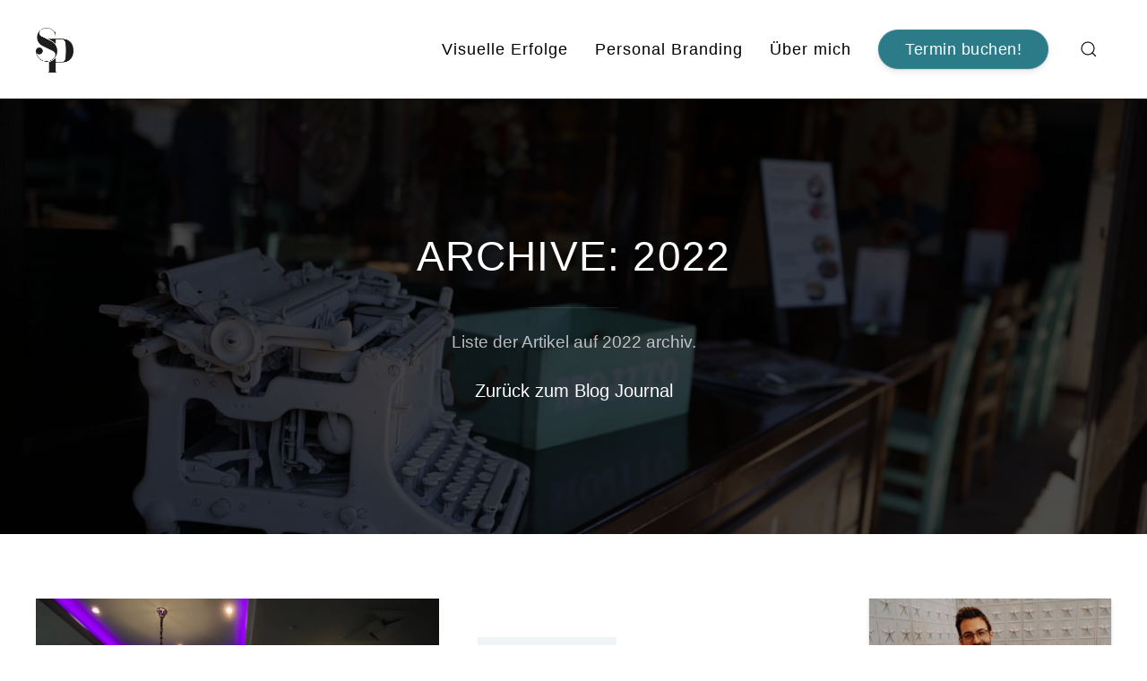

--- FILE ---
content_type: text/html; charset=UTF-8
request_url: https://skaletzphotography.de/blog/year:2022
body_size: 9393
content:
<!doctype html>
<html lang="de" dir="ltr" prefix="og: https://ogp.me/ns#">
<head>

<meta charset="utf-8">
<meta name="viewport" content="width=device-width, initial-scale=1">

<title>Journal Archive:&nbsp;2022 | Skaletz Photography</title>
<link rel="canonical" href="https://skaletzphotography.de/blog/year:2022" />

<meta content="Matthias Skaletz" name="author" />
<meta content="Entdecken Sie den Fotografie Blog mit nützlichen Tipps, inspirierenden Geschichten und Expertenwissen rund um das Thema Fotografie." name="description" />
<meta content="index,follow,noodp" name="robots" />
<!-- Open Graph tags -->
<meta property="og:title" content="Journal Archive:&nbsp;2022Matthias Skaletz | Skaletz Photography" />
<meta property="og:type" content="website">
<meta property="og:url" content="https://skaletzphotography.de/blog" />
<meta property="og:image" content="https://skaletzphotography.de/media/pages/blog/f76f95143a-1759051917/fotografie-blog-1200x630-crop.jpg" />
<meta property="og:image:width" content="1200" />
<meta property="og:image:height" content="630" />
<meta property="og:image:alt" content="Ein Blog f&uuml;r Fotografie begeisterte" />
<meta property="og:image:type" content="image/jpg" />
<meta property="og:site_name" content="Skaletz Photography" />
<meta property="og:description" content="Entdecken Sie den Fotografie Blog mit nützlichen Tipps, inspirierenden Geschichten und Expertenwissen rund um das Thema Fotografie." />
<!-- Twitter meta -->
<meta name="twitter:card" content="summary_large_image" />
<meta name="twitter:title" content="Journal Archive:&nbsp;2022@SkaletzPhotogr1 | Skaletz Photography" />
<meta name="twitter:description" content="Entdecken Sie den Fotografie Blog mit nützlichen Tipps, inspirierenden Geschichten und Expertenwissen rund um das Thema Fotografie." />
<meta name="twitter:site" content="@SkaletzPhotogr1" />
<meta name="twitter:creator" content="@SkaletzPhotogr1" />
<meta name="twitter:image" content="https://skaletzphotography.de/media/pages/blog/f76f95143a-1759051917/fotografie-blog-1200x630-crop.jpg" />
<!-- Favicons -->
<link rel="apple-touch-icon" sizes="180x180" href="https://skaletzphotography.de/media/site/7dd5fefc98-1759051917/business-fotografie-duesseldorf-180x-crop.png" />
<link rel="icon" type="image/png" href="https://skaletzphotography.de/media/site/7dd5fefc98-1759051917/business-fotografie-duesseldorf-196x-crop.png" sizes="196x196" />
<link rel="icon" type="image/png" href="https://skaletzphotography.de/media/site/7dd5fefc98-1759051917/business-fotografie-duesseldorf-96x-crop.png" sizes="96x96" />
<link rel="icon" type="image/png" href="https://skaletzphotography.de/media/site/7dd5fefc98-1759051917/business-fotografie-duesseldorf-32x-crop.png" sizes="32x32" />
<link rel="icon" type="image/png" href="https://skaletzphotography.de/media/site/7dd5fefc98-1759051917/business-fotografie-duesseldorf-16x-crop.png" sizes="16x16" />
<meta name="msapplication-TileImage" content="https://skaletzphotography.de/media/site/7dd5fefc98-1759051917/business-fotografie-duesseldorf-150x-crop.png" />
<!-- Schema data -->
<script type="application/ld+json">
  {
    "@context": "https://schema.org/",
    "@type": "WebPage",
    "name": "Journal"
  }
</script>

<!-- RSS feed -->
<link rel="alternate" type="application/rss+xml" title="Skaletz Photography | Journal RSS" href="https://skaletzphotography.de/blog.rss" />
<!-- Stylesheets -->
<link href="https://skaletzphotography.de/assets/app/dist/css/uikit.app.min.css?v=1759051912" rel="stylesheet">
<link href="https://skaletzphotography.de/assets/css/fonts.css?v=1759051913" rel="stylesheet">

<link href="https://skaletzphotography.de/assets/css/site.css?v=1759053100" rel="stylesheet">
<!-- Head scripts -->
<script type="text/javascript">
    // Fix for Firefox autofocus CSS bug
    // See: http://stackoverflow.com/questions/18943276/html-5-autofocus-messes-up-css-loading/18945951#18945951
</script>
<script src="https://skaletzphotography.de/assets/app/dist/js/uikit.min.js?v=1759051912"></script>
<script defer src="https://skaletzphotography.de/assets/app/dist/js/uikit-icons.min.js?v=1759051912"></script>

<script>
// Define dataLayer and the gtag function.
window.dataLayer = window.dataLayer || [];
function gtag(){dataLayer.push(arguments);}
// Set default consent to 'denied' as a placeholder
// Determine actual values based on your own requirements
gtag('consent', 'default', {
  'ad_storage': 'denied',
  'ad_user_data': 'denied',
  'ad_personalization': 'denied',
  'analytics_storage': 'denied'
});
</script>

<!-- Google tag (gtag.js) -->
<script async src="https://www.googletagmanager.com/gtag/js?id=G-GCG2JD8HS7" type="text/plain" data-category="measurement">
</script>
<script type="text/plain" data-category="measurement">
  window.dataLayer = window.dataLayer || [];
  function gtag(){dataLayer.push(arguments);}

  gtag('js', new Date());
  gtag('config', 'G-GCG2JD8HS7');
</script>
  
<!-- Matomo Tag Manager -->
<script type="text/plain" data-category="measurement">
  var _mtm = window._mtm = window._mtm || [];
  _mtm.push({'mtm.startTime': (new Date().getTime()), 'event': 'mtm.Start'});
  (function() {
    var d=document, g=d.createElement('script'), s=d.getElementsByTagName('script')[0];
    g.async=true; g.src='https://matomo.skaletzphotography.de/js/container_cvogb6NN.js'; s.parentNode.insertBefore(g,s);
  })();
</script>
<!-- End Matomo Tag Manager -->

<!-- Google tag (gtag.js) -->
<script async src="https://www.googletagmanager.com/gtag/js?id=AW-634370774" type="text/plain" data-category="measurement">
</script>
<script>
  window.dataLayer = window.dataLayer || [];
  function gtag(){dataLayer.push(arguments);}
  gtag('js', new Date());

  gtag('config', 'AW-634370774');
</script>

<link rel="apple-touch-icon" sizes="180x180" href="/apple-touch-icon.png">
<link rel="icon" type="image/png" sizes="32x32" href="/favicon-32x32.png">
<link rel="icon" type="image/png" sizes="16x16" href="/favicon-16x16.png">
<link rel="manifest" href="/site.webmanifest">
<link rel="mask-icon" href="/safari-pinned-tab.svg">
<meta name="msapplication-TileColor" content="#da532c">
<!-- <meta name="theme-color" content="#2a7a89"/> -->
<meta name="theme-color" content="000000"/>
<!-- <meta name="apple-itunes-app" content="app-id=1675699137"> -->

<!-- DNS/Preconnect für alle großen Drittdomains -->
<link rel="dns-prefetch" href="//asset-tidycal.b-cdn.net">
<link rel="preconnect" href="https://asset-tidycal.b-cdn.net" crossorigin>
<link rel="dns-prefetch" href="//www.gstatic.com">
<link rel="preconnect" href="https://www.gstatic.com" crossorigin>
<link rel="dns-prefetch" href="//www.google.com">
<link rel="preconnect" href="https://www.google.com" crossorigin>
<link rel="dns-prefetch" href="//www.googletagmanager.com">
<link rel="preconnect" href="https://www.googletagmanager.com" crossorigin>
<link rel="dns-prefetch" href="//connect.facebook.net">
<link rel="preconnect" href="https://connect.facebook.net" crossorigin><style id="page-inline-css" type="text/css">
.uk-label-muted {
    color: #2b7b89;
    transition: color .15s ease-out,background-color .15s ease-out;
}</style>
    <link href="https://skaletzphotography.de/media/plugins/zephir/cookieconsent/index.css" rel="stylesheet"></head>
<body>
<a href="#main" class="tm-skip">Skip to main content</a>
<header role="banner" id="navbar" uk-sticky="animation: uk-animation-slide-top; sel-target: .uk-navbar-container; cls-active: uk-navbar-sticky; cls-inactive:;">
  <div class="uk-navbar-container" aria-live="polite">
    <div class="uk-container uk-container-large">
    <nav class="uk-navbar" aria-label="Main navigation" uk-navbar="animation: uk-animation-slide-top-small; duration: 300; animate-out: true; flip: false; boundary: !.uk-navbar-container;">
          <div class="uk-navbar-left">
              <a class="uk-logo" href="https://skaletzphotography.de" aria-label="Back to Home" rel="home">
        <img src="https://skaletzphotography.de/media/site/e82f54c53b-1759051921/logo_black.png" class="uk-visible@s" style="height:50px;" alt="Skaletz Photography" width="42" height="50">
        <img src="https://skaletzphotography.de/media/site/e82f54c53b-1759051921/logo_black.png" class="uk-hidden@s" style="height:40px;" alt="Skaletz Photography" width="33" height="40">
                <img src="https://skaletzphotography.de/media/site/1ee1ad6393-1759051921/logo_white.png" class="uk-logo-inverse uk-visible@s" style="height:50px;" alt="Skaletz Photography" width="42" height="50">
        <img src="https://skaletzphotography.de/media/site/1ee1ad6393-1759051921/logo_white.png" class="uk-logo-inverse uk-hidden@s" style="height:40px;" alt="Skaletz Photography" width="33" height="40">
        </a>            </div>

                    
      <div class="uk-navbar-right">
            <div class="uk-visible@m">
                  <ul class="uk-navbar-nav">
  
        <li><a href="https://skaletzphotography.de/portfolio">Visuelle Erfolge    
            </a>
        </li>
  
        <li><a href="https://skaletzphotography.de/personal-branding-interviews">Personal Branding    
            </a>
        </li>
  
        <li><a href="https://skaletzphotography.de/ueber-mich">Über mich    
            </a>
        </li>
  </ul>              </div>
                                <!-- button -->
                        <div class="uk-navbar-item uk-visible@m">
          <a class="uk-button uk-button-primary uk-button-small" href="https://skaletzphotography.de/kontakt" target="_blank">Termin buchen!</a>
        </div>
                            <!-- iconnav -->
                <div class="uk-navbar-item uk-visible@m"><a href="#modal-full" role="button" aria-label="Open search" data-no-swup uk-search-icon uk-toggle></a></div>
                                            <!-- offset click -->
        <a class="uk-navbar-toggle tm-menu-animate uk-hidden@m" data-no-swup uk-icon="icon: menu-2;" role="button" aria-label="Open menu" uk-toggle="target: #offcanvas"></a>
            </div>
      </nav>
      </div>
    </div>

        <!-- search modal -->
      <div id="modal-full" class="uk-modal-full uk-modal" uk-modal>
    <div class="uk-modal-dialog uk-container uk-flex uk-flex-center uk-flex-middle uk-flex-column uk-light uk-background-secondary" uk-height-viewport>
        <button class="uk-modal-close-full uk-close-large" type="button" uk-close></button>
        <h4 class="uk-text-muted uk-text-center">Enter dr&uuml;cken, um die Suche zu starten</h4>
        <form class="uk-search uk-search-large" method="post" action="https://skaletzphotography.de/search">
            <input class="uk-search-input uk-text-center" name="q" type="search" placeholder="Suchen..." autofocus>
        </form>
    </div>
</div>            
    </header>  <div id="swup" class="transition-fade" aria-live="polite">

  
<main id="main">
<section aria-labelledby="page-title" class="uk-section uk-section-overlap uk-animation-slide-bottom-small uk-section-large uk-background-center-center uk-background-cover uk-light" data-sources="[{&quot;srcset&quot;: &quot;https://skaletzphotography.de/media/pages/blog/f76f95143a-1759051917/fotografie-blog-1280x1080-crop.webp&quot;,&quot;type&quot;: &quot;image\/webp&quot;,&quot;media&quot;: &quot;(max-width: 420px)&quot;},{&quot;srcset&quot;: &quot;https://skaletzphotography.de/media/pages/blog/f76f95143a-1759051917/fotografie-blog.webp&quot;,&quot;type&quot;: &quot;image\/webp&quot;,&quot;media&quot;: &quot;(min-width: 421px)&quot;}]" data-src="https://skaletzphotography.de/media/pages/blog/f76f95143a-1759051917/fotografie-blog.jpg" style="background-color: #000000b3; background-blend-mode: overlay; background-repeat:" uk-parallax="bgy: -120;" uk-img="loading: eager">


<div class="uk-container uk-text-center uk-container-xsmall">
            <h1 id="page-title">Archive: 2022</h1>
<hr class="uk-divider-small">
<p class="uk-article-meta">Liste der Artikel auf 2022 archiv.</p>
<p><a href="https://skaletzphotography.de/blog">Zur&uuml;ck zum Blog Journal</a></p>      </div> <!-- container end -->
</section>
<section class="uk-container uk-container-large uk-margin-large" aria-label="Articles"> <!-- articles section -->
  <div uk-grid>
  <div class="uk-width-expand">
    <div class="uk-grid" uk-grid="masonry: next" uk-scrollspy="cls: uk-animation-slide-bottom-small; target: article; delay: 200">
              <div class="tm-article uk-width-1-1">
          <article class="uk-grid uk-grid-collapse" uk-grid>
        <div class="tm-article-image uk-inline-clip uk-transition-toggle uk-width-large@s" role="img" title="5 Tools deine Arbeitsweise zu optimieren" tabindex="0">
          <a href="https://skaletzphotography.de/blog/5-tools-deine-arbeitsweise-zu-optimieren">
            <picture>
                          <source media="(min-width: 420px)" type="image/webp" srcset="https://skaletzphotography.de/media/pages/blog/5-tools-deine-arbeitsweise-zu-optimieren/3637210188-1759051916/5-tools-zur-unterstuetzung-1200x900-crop.webp" />
                          <source type="image/webp" srcset="https://skaletzphotography.de/media/pages/blog/5-tools-deine-arbeitsweise-zu-optimieren/3637210188-1759051916/5-tools-zur-unterstuetzung-800x600-crop.webp" />
              <img class="uk-transition-scale-up uk-transition-opaque" src="https://skaletzphotography.de/media/pages/blog/5-tools-deine-arbeitsweise-zu-optimieren/3637210188-1759051916/5-tools-zur-unterstuetzung-800x600-crop.jpg" alt="5 Tools deine Arbeitsweise zu optimieren" width="800" height="600" loading="lazy" uk-cover>
            </picture>
            <canvas width="800" height="600" title="5 Tools deine Arbeitsweise zu optimieren"></canvas>
          </a>
        </div>
        <div class="uk-width-expand uk-padding">
                                    <a href="https://skaletzphotography.de/blog/category:Wissenswertes"><span class="uk-label uk-label-muted">Wissenswertes</span></a>
                                <h3><a class="uk-link-heading uk-h3" href="https://skaletzphotography.de/blog/5-tools-deine-arbeitsweise-zu-optimieren">5 Tools deine Arbeitsweise zu optimieren</a></h3>
                    <div class="uk-grid uk-grid-small uk-flex-middle uk-margin">
                                    <div class="uk-visible@s">
              <a href="https://skaletzphotography.de/blog/author:Matthias%2BSkaletz">
                <img class="uk-border-circle uk-object-cover" src="https://skaletzphotography.de/media/users/2yrwdtt9/88e3b24b1a-1759051924/profile-96x-crop.jpg" alt="Matthias Skaletz avatar" width="42" height="42" style="aspect-ratio: 1 / 1">
              </a>
            </div>
                        <div>
              <dl class="uk-description-list">
                <dt>Von                                                <a class="uk-link-text" href="https://skaletzphotography.de/blog/author:Matthias%2BSkaletz">Matthias Skaletz</a>
                                </dt>
                <dd class="uk-text-small">Ver&ouml;ffentlicht am <time>21. December 2022</time></dd>
              </dl>
            </div>
          </div>
                    Entdecke die Möglichkeiten, die du bisher verpasst hast!          <div class="uk-margin">
            <a class="uk-button uk-button-text" href="https://skaletzphotography.de/blog/5-tools-deine-arbeitsweise-zu-optimieren" aria-label="Mehr erfahren 5 Tools deine Arbeitsweise zu optimieren">Mehr erfahren</a>
          </div>
        </div>
      </article>
        </div>
                  <div class="uk-width-1-1"><!-- Featured post -->
            <article class="tm-article-featured uk-section uk-section-xsmall uk-background-cover uk-background-center-center uk-light" data-sources="[{&quot;srcset&quot;: &quot;https://skaletzphotography.de/media/pages/blog/checkliste-corporate-business-fotografie/828882c076-1759051916/shooting-duesseldorf-1280x1280-crop.webp&quot;,&quot;type&quot;: &quot;image\/webp&quot;,&quot;media&quot;: &quot;(max-width: 420px)&quot;},{&quot;srcset&quot;: &quot;https://skaletzphotography.de/media/pages/blog/checkliste-corporate-business-fotografie/828882c076-1759051916/shooting-duesseldorf.webp&quot;,&quot;type&quot;: &quot;image\/webp&quot;,&quot;media&quot;: &quot;(min-width: 421px)&quot;}]" data-src="https://skaletzphotography.de/media/pages/blog/checkliste-corporate-business-fotografie/828882c076-1759051916/shooting-duesseldorf-1920x900-crop.jpg" style="background-color: rgba(0,0,0,0.35); background-blend-mode: overlay; background-repeat: no-repeat" uk-img>
              <div class="uk-padding uk-width-2-3@s uk-width-1-2@m">
                                    <a href="https://skaletzphotography.de/blog/category:Tipps%2Bund%2BTricks"><span class="uk-label uk-label-muted">Tipps und Tricks</span></a>
                                <h3><a class="uk-link-heading uk-h3" href="https://skaletzphotography.de/blog/checkliste-corporate-business-fotografie">Checkliste zum erfolgreichen Fotoshooting</a></h3>
                    <div class="uk-grid uk-grid-small uk-margin">
                                        <div class="uk-visible@s">
                <a href="https://skaletzphotography.de/blog/author:Matthias%2BSkaletz">
                  <img class="uk-border-circle uk-object-cover" src="https://skaletzphotography.de/media/users/2yrwdtt9/88e3b24b1a-1759051924/profile-96x-crop.jpg" alt="Matthias Skaletz avatar" width="42" height="42" style="aspect-ratio: 1 / 1">
                </a>
              </div>
                        <dl class="uk-description-list">
              <dt>Von                                          <a class="uk-link-text" href="https://skaletzphotography.de/blog/author:Matthias%2BSkaletz">Matthias Skaletz</a>
                            </dt>
              <dd class="uk-article-meta">Ver&ouml;ffentlicht am <time>18. December 2022</time></dd>
            </dl>
          </div>
                    Du weißt nicht was du anziehen sollst und hast die Befürchtung du siehst aus wie ein Clown? Dann erhalte hier für das perfekte Corporate-Business-Shooting unsere ausführliche Checkliste.          <div class="uk-margin">
            <a class="uk-button uk-button-text" href="https://skaletzphotography.de/blog/checkliste-corporate-business-fotografie" aria-label="Mehr erfahren Checkliste zum erfolgreichen Fotoshooting">Mehr erfahren</a>
          </div>
        </div>
      </article>
    </div>
                  <div class="tm-article uk-width-1-1">
          <article class="uk-grid uk-grid-collapse" uk-grid>
        <div class="tm-article-image uk-inline-clip uk-transition-toggle uk-width-large@s" role="img" title="Wie du ab sofort deine Vors&auml;tze einh&auml;ltst!" tabindex="0">
          <a href="https://skaletzphotography.de/blog/vorsaetze-einhalten-mit-zielsetzung">
            <picture>
                          <source media="(min-width: 420px)" type="image/webp" srcset="https://skaletzphotography.de/media/pages/blog/vorsaetze-einhalten-mit-zielsetzung/0578932945-1759051916/vorsaetze-und-ziele-fuer-das-neue-jahr-1200x900-crop.webp" />
                          <source type="image/webp" srcset="https://skaletzphotography.de/media/pages/blog/vorsaetze-einhalten-mit-zielsetzung/0578932945-1759051916/vorsaetze-und-ziele-fuer-das-neue-jahr-800x600-crop.webp" />
              <img class="uk-transition-scale-up uk-transition-opaque" src="https://skaletzphotography.de/media/pages/blog/vorsaetze-einhalten-mit-zielsetzung/0578932945-1759051916/vorsaetze-und-ziele-fuer-das-neue-jahr-800x600-crop.jpg" alt="Wie du ab sofort deine Vors&auml;tze einh&auml;ltst!" width="800" height="600" loading="lazy" uk-cover>
            </picture>
            <canvas width="800" height="600" title="Wie du ab sofort deine Vors&auml;tze einh&auml;ltst!"></canvas>
          </a>
        </div>
        <div class="uk-width-expand uk-padding">
                                    <a href="https://skaletzphotography.de/blog/category:Pers%25C3%25B6nliches"><span class="uk-label uk-label-muted">Persönliches</span></a>
                                <h3><a class="uk-link-heading uk-h3" href="https://skaletzphotography.de/blog/vorsaetze-einhalten-mit-zielsetzung">Wie du ab sofort deine Vors&auml;tze einh&auml;ltst!</a></h3>
                    <div class="uk-grid uk-grid-small uk-flex-middle uk-margin">
                                    <div class="uk-visible@s">
              <a href="https://skaletzphotography.de/blog/author:Matthias%2BSkaletz">
                <img class="uk-border-circle uk-object-cover" src="https://skaletzphotography.de/media/users/2yrwdtt9/88e3b24b1a-1759051924/profile-96x-crop.jpg" alt="Matthias Skaletz avatar" width="42" height="42" style="aspect-ratio: 1 / 1">
              </a>
            </div>
                        <div>
              <dl class="uk-description-list">
                <dt>Von                                                <a class="uk-link-text" href="https://skaletzphotography.de/blog/author:Matthias%2BSkaletz">Matthias Skaletz</a>
                                </dt>
                <dd class="uk-text-small">Ver&ouml;ffentlicht am <time>10. January 2022</time></dd>
              </dl>
            </div>
          </div>
                    Die guten alten Vorsätze werden mal wieder für das Neue Jahr vorgenommen? Meiner Meinung nach sind diese zum Scheitern …          <div class="uk-margin">
            <a class="uk-button uk-button-text" href="https://skaletzphotography.de/blog/vorsaetze-einhalten-mit-zielsetzung" aria-label="Mehr erfahren Wie du ab sofort deine Vors&auml;tze einh&auml;ltst!">Mehr erfahren</a>
          </div>
        </div>
      </article>
        </div>
          </div>
  
    
  </div>
    <div class="uk-width-1-4@m uk-animation-slide-right-small">
  <aside class="uk-grid uk-grid-collapse uk-child-width-1-3@s uk-child-width-1-1@m" uk-grid>
  <!-- About -->
    <div class="uk-card uk-card-small uk-card-secondary uk-margin-bottom">
        <div class="uk-card-media-top">
      <picture>
                      <source media="(min-width: 940px)" type="image/webp" srcset="https://skaletzphotography.de/media/pages/blog/a417d8ef0e-1759051917/matthias-skaletz-1200x800-crop.webp" />
                <source media="(min-width: 420px)" type="image/webp" srcset="https://skaletzphotography.de/media/pages/blog/a417d8ef0e-1759051917/matthias-skaletz-900x600-crop.webp" />
              <source type="image/webp" srcset="https://skaletzphotography.de/media/pages/blog/a417d8ef0e-1759051917/matthias-skaletz-600x400-crop.webp" />
        <img src="https://skaletzphotography.de/media/pages/blog/a417d8ef0e-1759051917/matthias-skaletz-600x400-crop.jpg" alt="Autor Matthias Skaletz Blog" width="600" height="400" loading="lazy">
      </picture>
    </div>
        <div class="uk-card-body">
        <h3 class="uk-card-title">Matthias Skaletz</h3>
        <ul>
<li>Professioneller Fotograf</li>
<li>Emphatisch</li>
<li>IT-Enthusiast</li>
<li>seit 2024 Online Marketer</li>
<li>bis 2022 Projektmanager</li>
<li>bis 2017 Produktionsmitarbeiter</li>
<li>Prozessoptimierer</li>
<li>Inspirationen</li>
<li>Fotoliebhaber</li>
</ul>    </div>
  </div>
      <!-- Categories -->
  <div class="tm-sidebar-block">
    <h4>Kategorie</h4>
    <ul class="uk-list">
            <li>
        <span uk-icon="chevron-right"></span>
        <a href="https://skaletzphotography.de/blog/category:Business-Fotografie">Business-Fotografie</a> <sup>(4)</sup>
      </li>
            <li>
        <span uk-icon="chevron-right"></span>
        <a href="https://skaletzphotography.de/blog/category:Corporate%2BImagery">Corporate Imagery</a> <sup>(4)</sup>
      </li>
            <li>
        <span uk-icon="chevron-right"></span>
        <a href="https://skaletzphotography.de/blog/category:Wissenswertes">Wissenswertes</a> <sup>(7)</sup>
      </li>
            <li>
        <span uk-icon="chevron-right"></span>
        <a href="https://skaletzphotography.de/blog/category:DIY">DIY</a> <sup>(1)</sup>
      </li>
            <li>
        <span uk-icon="chevron-right"></span>
        <a href="https://skaletzphotography.de/blog/category:Tipps%2Bund%2BTricks">Tipps und Tricks</a> <sup>(6)</sup>
      </li>
            <li>
        <span uk-icon="chevron-right"></span>
        <a href="https://skaletzphotography.de/blog/category:Technik">Technik</a> <sup>(1)</sup>
      </li>
            <li>
        <span uk-icon="chevron-right"></span>
        <a href="https://skaletzphotography.de/blog/category:Pers%25C3%25B6nliches">Persönliches</a> <sup>(3)</sup>
      </li>
            <li>
        <span uk-icon="chevron-right"></span>
        <a href="https://skaletzphotography.de/blog/category:Podcast">Podcast</a> <sup>(3)</sup>
      </li>
          </ul>
  </div>
  
  
  
    <!-- Social Media -->
  <div class="tm-sidebar-block">
    <h4>In Verbindung bleiben</h4>
        <a href="https://www.linkedin.com/in/matthiasskaletz-businessfotograf-personalbranding-unternehmensfotografie" target="_blank" class="uk-icon-button uk-button-default" aria-label="LinkedIn" uk-icon="icon: linkedin; ratio: 1;"></a>
        <a href="https://instagram.com/skaletzphotography.business" target="_blank" class="uk-icon-button uk-button-default" aria-label="Instagram" uk-icon="icon: instagram; ratio: 1;"></a>
        <a href="https://facebook.com/skaletzphotography" target="_blank" class="uk-icon-button uk-button-default" aria-label="Facebook" uk-icon="icon: facebook; ratio: 1;"></a>
        <a href="https://Skaletzphotography.de/podcast" target="_blank" class="uk-icon-button uk-button-default" aria-label="microphone" uk-icon="icon: microphone; ratio: 1;"></a>
        <a href="https://skaletzphotography.de/blog.rss" target="_blank" class="uk-icon-button uk-button-default" aria-label="RSS" uk-icon="icon: rss; ratio: 1;"></a>
      </div>
  </aside>  </div>
    </div>

</section>
</main>

<footer>
<section id="82ad8126-f0c9-4173-8714-9cec0fbcbcd5" class="uk-section uk-cover-container uk-section-xlarge uk-light"> 
<div class="uk-position-cover uk-background-center-center uk-background-cover" data-sources="[{&quot;srcset&quot;: &quot;https://skaletzphotography.de/media/site/c6aab1054a-1759051918/fotografie-1280x1106-crop.webp&quot;,&quot;type&quot;: &quot;image\/webp&quot;,&quot;media&quot;: &quot;(max-width: 420px)&quot;},{&quot;srcset&quot;: &quot;https://skaletzphotography.de/media/site/c6aab1054a-1759051918/fotografie.webp&quot;,&quot;type&quot;: &quot;image\/webp&quot;,&quot;media&quot;: &quot;(min-width: 421px)&quot;}]" data-src="https://skaletzphotography.de/media/site/c6aab1054a-1759051918/fotografie.jpg" style="background-blend-mode: overlay; background-repeat: no-repeat" uk-img="loading: eager"></div>
<div class="uk-position-cover" style="background-image: linear-gradient(rgb(31 31 31 / 0.20), rgb(31 31 31)); background-blend-mode: overlay;"></div>

        <div class="uk-container uk-container-small">
        <div class="uk-grid uk-flex-middle uk-flex-center uk-grid-divider uk-position-relative" uk-grid>
                <div class="uk-width-1-1@m">
                        <div id="7af69004-a70b-4de1-94d2-083659d0b16a" class="uk-grid" uk-grid>
<div class="uk-width-1-1@m">
        <h2 id="ihr-unternehmen-verdient-den-besten-ersten-eindruck">
    Ihr Unternehmen verdient den besten ersten Eindruck!</h2>


<div class="tm-content-margin  uk-text-default"><p>Vertrauen Sie auf strategische Business-Fotografie, die Ihre Marke stärkt und Kunden begeistert. <br>Professionelle Porträts, Teamfotos und Unternehmensbilder, die Ihre Werte sichtbar machen und Ihre Zielgruppe überzeugen.</p></div><h3 id="ihr-auftritt-ist-zu-wertvoll-um-beliebig-zu-sein" class=" uk-h4">
    Ihr Auftritt ist zu wertvoll, um beliebig zu sein.</h3>
<div>
<a class="uk-button uk-button-primary uk-button-small js-cta-sticky " 
   href="https://skaletzphotography.de/cta" 
   target="_blank" 
   role="button" 
   onclick="https://skaletzphotography.de/cta()">
   Mein Strategiegespräch sichern!
</a>

<script>
    function trackMatomoEvent() {
        if (typeof _paq !== 'undefined') {
            _paq.push(['trackEvent', 'Button-Klick', 'CTA PRE-Footer', 'https://skaletzphotography.de/cta']);
            console.log('Matomo Event gesendet: CTA Pre Footer');
        }
    }
</script></div>    </div>
</div>
                    </div>
                </div>
    </div>
    </section><section id="b0afa25b-5736-418e-bbd9-917979c66045" class="uk-section uk-section-secondary uk-padding-remove-bottom">

        <div class="uk-container uk-container-xlarge">
        <div class="uk-grid uk-flex-center" uk-grid>
                <div class="uk-width-1-4@m uk-light uk-text-center uk-text-center@s uk-text-center@m uk-text-uppercase">
                        


<div class="tm-content-margin  uk-text-large uk-text-uppercase"><p>Kontakt</p></div>


<div class="tm-content-margin "><p>Exklusive Fotografie<br>Skaletz Photography<br>Biesenweg 16<br>46539 Dinslaken</p></div>                    </div>
                <div class="uk-width-1-4@m uk-light uk-text-center uk-text-center@s uk-text-left@m uk-text-uppercase">
                        


<div class="tm-content-margin  uk-text-large uk-text-uppercase"><p>Social-Media</p></div><div id="7f8710f9-270d-457f-ac98-f84a97110051" class="uk-grid uk-flex-middle uk-flex-center uk-grid-collapse" uk-grid>
<div class="uk-width-1-4@m">
        <p><a href="https://instagram.com/skaletzphotography.de" class="uk-icon-link uk-icon" uk-icon="icon: instagram; ratio: 2;" target="_blank"></a></p>    </div>
<div class="uk-width-1-4@m">
        <p><a href="https://www.linkedin.com/in/matthiasskaletz-businessfotograf-personalbranding-unternehmensfotografie" class="uk-icon-link uk-icon" uk-icon="icon: linkedin; ratio: 2;" target="_blank"></a></p>    </div>
<div class="uk-width-1-4@m">
        <p><a href="https://www.tiktok.com/@skaletzphotography" class="uk-icon-link uk-icon" uk-icon="icon: tiktok; ratio: 2;" target="_blank"></a></p>    </div>
<div class="uk-width-1-4@m">
        <p><a href="https://facebook.com/skaletzphotography" class="uk-icon-link uk-icon" uk-icon="icon: facebook; ratio: 2;" target="_blank"></a></p>    </div>
<div class="uk-width-1-4@m">
            </div>
<div class="uk-width-1-4@m">
            </div>
<div class="uk-width-1-4@m">
            </div>
<div class="uk-width-1-4@m">
            </div>
</div>
<div style="height: 50px;"></div><ul class="uk-list"><li><a href="/@/page/iWN9ovzKj0jeZS5B" target="_blank" title="Fotograf in der Nähe">Fotograf in der Nähe </a></li><li><a href="/@/page/1QVYySKQYToBxfrT" target="_blank" title="Fotograf Düsseldorf">Fotograf Düsseldorf</a></li><li><a href="/@/page/j0HUvwLcsEvInYdW" target="_blank" title="Fotograf Dinslaken">Fotograf Dinslaken</a></li><li><a href="/@/page/H8CRvATuRnUNm8aW" target="_blank" title="Fotograf Duisburg">Fotograf Duisburg</a></li><li><a href="/@/page/q0JA8fgp9z53fMe1" target="_blank" title="Fotograf Mülheim">Fotograf Mülheim</a></li><li><a href="/@/page/LDX2qdfcDnc6ndpH" target="_blank" title="Fotograf Essen">Fotograf Essen</a></li><li><a href="/@/page/ikeXmfW1JVzrURxa" target="_blank" title="Pinterest Bilder">Pinterest Bilder</a></li><li><a href="/@/page/ibdaSDw1Xd9uyJX2" target="_blank" title="Instagram Hashtags">Instagram Hashtags</a></li><li><a href="/@/page/uMo7pKdzWGzyoCQX" target="_blank" title="Instagram Story">Instagram Story</a></li></ul>                    </div>
                <div class="uk-width-1-4@m uk-light uk-text-center uk-text-center@s uk-text-left@m uk-text-small uk-text-uppercase">
                        


<div class="tm-content-margin  uk-text-large uk-text-uppercase"><p>Links</p></div><ul class="uk-list"><li><a href="/@/page/Dk6aT5rQSMiD7Qsm" title="Personal Brand Magazin">Personal Brand Magazin</a></li><li><a href="/@/page/dd5xXy4ICpehkiys" title="Businessfotografie">Businessfotografie</a></li><li><a href="/@/page/4Pb7Qh2l0kSasGiB" target="_blank" title="Buinessfotograf Düsseldorf">Businessfotograf Düsseldorf</a></li><li><a href="/@/page/SCZJ4c1MARqOTTjw" target="_blank" title="Unternehmensfotografie">Unternehmensfotografie</a></li><li><a href="/@/page/EjWW7VXCB6fHjGEa" target="_blank" title="Corporate Fotografie">Corporate Fotografie</a></li><li><a href="/@/page/muoKX8IAU6inIWKv" title="Eventfotograf">Eventfotograf</a></li><li><a href="/@/page/Y5KIIOcOOtnkb6LH" title="Keynote Speaker">Keynote Speaker</a></li><li><a href="https://skaletzphotography.de/business-letter">Business-Letter</a></li><li><a href="/@/page/Yytm9cikVFNSCfQ5" target="_blank" title="Werbefotografie">Werbefotografie</a></li><li><a href="/@/page/4SVabTfOuIcp9qEl" target="_blank" title="Content Creator">Content Creator</a></li><li><a href="/@/page/SSO2FEx2bAyf1nza" target="_blank" title="Linkedin Profilfoto Strategien">Linkedin Profilfoto Strategien</a></li><li><a href="/@/page/rGXWcZeNdFtVfyRt" target="_blank" title="Social Media Fotos">Social Media Fotos</a></li><li><a href="/@/page/AkyDcz1nA493SuVS" target="_blank" title="KMU Fotos">KMU Fotos</a></li><li><a href="/@/page/d8ZqKOGEn6sins1n" target="_blank">Blog</a></li></ul>                    </div>
                <div class="uk-width-1-4@m uk-light uk-text-justify uk-text-center@s uk-text-left@m uk-text-small uk-text-uppercase">
                        <p><br></p><ul class="uk-list"><li><a href="https://skaletzphotography.de/referenzen" target="_blank" title="Referenzen">Referenzen</a></li><li><a href="https://podcast.Skaletzphotography.de" target="_blank" title="Podcast">Podcast</a></li><li><a href="https://skaletzphotography.de/leistungen" target="_blank" title="Leistungen">Leistungen</a></li><li><a href="https://skaletzphotography.de/blog">Blog</a></li><li><a href="https://skaletzphotography.de/portfolio">Portfolio</a></li><li><a href="https://skaletzphotography.de/impressum">Impressum</a></li><li><a href="https://skaletzphotography.de/datenschutzhinweis">Datenschutzhinweis</a></li></ul>                    </div>
                <div class="uk-width-1-4@m">
                                            </div>
                <div class="uk-width-1-4@m">
                                            </div>
                <div class="uk-width-1-4@m">
                                            </div>
                <div class="uk-width-1-4@m">
                                            </div>
                </div>
    </div>
    </section><section id="8f9fa2db-a48b-43b1-a620-2fc70cd6c73f" class="uk-section uk-section-small uk-section-secondary uk-padding-remove-top">

        <div class="uk-container">
        <div class="uk-grid uk-flex-center" uk-grid>
                <div class="uk-width-1-1@m">
                                            </div>
                </div>
    </div>
    </section></footer>
    <script defer src="https://skaletzphotography.de/media/plugins/zephir/cookieconsent/index.js"></script>
<script defer src="https://skaletzphotography.de/cookieconsent.js"></script></div><!-- page end -->

<div id="offcanvas" uk-offcanvas="flip: true; overlay: true; mode: reveal;">
  <div class="uk-offcanvas-bar uk-flex uk-flex-column">
  <button class="uk-offcanvas-close" type="button" uk-close></button>
    <div class="uk-margin-medium-top uk-margin-medium-bottom">
    <form class="uk-search uk-search-medium" method="post" action="https://skaletzphotography.de/search">
    <span class="uk-search-icon-flip" uk-search-icon></span>
        <input class="uk-search-input" name="q" type="search" placeholder="Suchen...">
    </form>
  </div>
      <div class="uk-margin-auto-vertical">
      <ul id="mobile-menu" class="uk-nav uk-nav-primary" aria-live="polite" uk-nav="toggle: .subnav-toggle">
                <li class="">
      <a href="https://skaletzphotography.de/portfolio">
              Visuelle Erfolge            </a>
        
        
    </li>
                <li class="">
      <a href="https://skaletzphotography.de/personal-branding-interviews">
              Personal Branding            </a>
        
        
    </li>
                <li class="">
      <a href="https://skaletzphotography.de/ueber-mich">
              Über mich            </a>
        
        
    </li>
                    <li>
      <a href="https://skaletzphotography.de/kontakt">Termin buchen!</a>
    </li>
      </ul>
    </div>
  <div class="uk-margin-large-top">
    <div>
        <!-- Social Media -->
<a href="https://www.linkedin.com/in/matthiasskaletz-businessfotograf-personalbranding-unternehmensfotografie" target="_blank" class="uk-margin-medium-right" uk-icon="icon: linkedin;" aria-label="LinkedIn" uk-tooltip="LinkedIn"></a>
<a href="https://instagram.com/skaletzphotography.business" target="_blank" class="uk-margin-medium-right" uk-icon="icon: instagram;" aria-label="Instagram" uk-tooltip="Instagram"></a>
<a href="https://facebook.com/skaletzphotography" target="_blank" class="uk-margin-medium-right" uk-icon="icon: facebook;" aria-label="Facebook" uk-tooltip="Facebook"></a>
<a href="https://Skaletzphotography.de/podcast" target="_blank" class="uk-margin-medium-right" uk-icon="icon: microphone;" aria-label="microphone" uk-tooltip="microphone"></a>
<a href="https://skaletzphotography.de/blog.rss" target="_blank" uk-icon="icon: rss;" aria-label="RSS" uk-tooltip="RSS"></a>
        </div>
    <div class="uk-text-small uk-text-muted uk-margin-medium-top">
    &copy; Skaletz Photography    </div>
  </div>
  </div>
</div>
<script type="text/plain" data-category="marketing">
gtag('consent', 'update', {
      'ad_storage': 'granted',
      'ad_user_data': 'granted',
      'ad_personalization': 'granted',
    });  
</script>
<script type="text/plain" data-category="measurement">
gtag('consent', 'update', {
      'analytics_storage': 'granted'
    });  
</script>
<script type="text/plain" data-category="functionality">
gtag('consent', 'update', {
      'functionality_storage': 'granted'
    });  
</script>

<script>
function hideStickyBar() {
  document.getElementById('stickyBar').style.display = 'none';
  trackMatomoEvent('CTA Sticky Bar geschlossen');
}
</script>

<style>
  /* ===== Sticky-Bar (unten, mit sanfter Ein-/Ausblendung) ===== */
  .sticky-bar {
    position: fixed; left: 0; right: 0; bottom: 0;
    padding: calc(25px + env(safe-area-inset-bottom)) 0 25px;
    -webkit-backdrop-filter: blur(2px); backdrop-filter: blur(2px);
    text-align: center; z-index: 10;

    background: rgba(255,255,255,0.7);
    overflow: hidden; contain: paint;

    /* Start: unter dem Viewport geparkt (später rein sliden) */
    transform: translateY(110%);
    opacity: 0;
    transition: transform .45s ease, opacity .30s ease;
    will-change: transform, opacity;
  }
  .sticky-bar::before {
    content: ""; position: absolute; inset: 0;
    -webkit-backdrop-filter: blur(5px); backdrop-filter: blur(5px);
    z-index: -1;
  }
  .sticky-bar.is-visible { transform: translateY(0); opacity: 1; }
  @media (prefers-reduced-motion: reduce) { .sticky-bar { transition: none; } }

  /* Sicherheitsnetz gegen horizontales Scrollen */
  html, body { overflow-x: clip; }
</style>

<!-- ===== Sticky-Bar ===== -->
<div class="sticky-bar" id="stickyBar">
  <button class="sticky-close" onclick="hideStickyBar()" aria-label="Leiste schließen">×</button>
  <div class="cta-subtext">
    Klarheit in nur 15&nbsp;Minuten – unverbindlich und kostenfrei.
  </div>
  <a class="sticky-btn uk-button uk-button-primary uk-button-small js-cta-sticky "
     href="https://tidycal.com/skaletzphotography/strategisches-klarheitsgespraech"
     target="_blank" rel="noopener noreferrer"
     role="button"
     onclick="trackMatomoEvent('CTA Sticky Bar _blank')">
     Mein Strategiegespräch sichern!
  </a>
</div>

<script>
  /* ===== Matomo Tracking ===== */
  function trackMatomoEvent(label) {
    if (typeof _paq !== 'undefined') {
      _paq.push(['trackEvent', 'Button-Klick', label || 'CTA Sticky Bar', 'https://tidycal.com/skaletzphotography/strategisches-klarheitsgespraech']);
    }
    // KEIN preventDefault → neuer Tab soll sofort öffnen
  }

  /* ===== Sticky-Bar Ein-/Ausblenden ===== */
  document.addEventListener('DOMContentLoaded', function() {
    const bar = document.getElementById('stickyBar');
    const showThreshold = () => Math.round(window.innerHeight * 0.35);
    const hideThreshold = () => Math.round(window.innerHeight * 0.20);
    let lastY = window.scrollY, isVisible = false;

    function showBar(){ if(!isVisible){ bar.classList.add('is-visible'); isVisible = true; } }
    function hideBar(){ if(isVisible){ bar.classList.remove('is-visible'); isVisible = false; } }

    function evaluate() {
      const y = window.scrollY;
      const goingUp = y < lastY;
      if (y >= showThreshold()) showBar();
      if (goingUp && y <= hideThreshold()) hideBar();
      lastY = y;
    }

    evaluate();
    let ticking = false;
    window.addEventListener('scroll', () => {
      if (!ticking) {
        requestAnimationFrame(() => { evaluate(); ticking = false; });
        ticking = true;
      }
    }, { passive: true });
  });
</script><!-- Scroll to top button -->
<button class="tm-totop-button uk-button uk-button-primary"><span class="uk-margin-small-right" uk-icon="icon:triangle-up"></span>Top</button>
<!-- Footer scripts -->
<script type="text/javascript">
var scrollToTopBtn = document.querySelector(".tm-totop-button");
var rootElement = document.documentElement;

function handleScroll() {
  // Do something on scroll
  var scrollTotal = rootElement.scrollHeight - rootElement.clientHeight;
  if (rootElement.scrollTop / scrollTotal > 0.15 && rootElement.scrollTop / scrollTotal < 0.85) {
    // Show button
    scrollToTopBtn.classList.add("tm-show-totop");
  } else {
    // Hide button
    scrollToTopBtn.classList.remove("tm-show-totop");
  }
}

function scrollToTop() {
  // Scroll to top logic
  rootElement.scrollTo({
    top: 0,
    behavior: "smooth"
  });
}
scrollToTopBtn.addEventListener("click", scrollToTop);
document.addEventListener("scroll", handleScroll);
</script>

</body>
</html>

--- FILE ---
content_type: text/css
request_url: https://skaletzphotography.de/assets/css/fonts.css?v=1759051913
body_size: -190
content:

@font-face {
  font-family: 'Outfit';
  font-style: normal;
  font-weight: 300;
  font-display: swap;
  src: url('fonts/Outfit-Light.woff2') format('woff2'),
        url('fonts/Outfit-Light.otf') format('opentype'),
        url('fonts/Outfit-Light.ttf') format('truetype');
}

@font-face {
  font-family: 'Outfit';
  font-style: normal;
  font-weight: 400;
  font-display: swap;
  src: url('fonts/Outfit-Regular.woff2') format('woff2'),
        url('fonts/Outfit-Regular.otf') format('opentype'),
        url('fonts/Outfit-Regular.ttf') format('truetype');
}

@font-face {
  font-family: 'Outfit';
  font-style: normal;
  font-weight: 700;
  font-display: swap;
  src: url('fonts/Outfit-Bold.woff2') format('woff2'),
        url('fonts/Outfit-Bold.otf') format('opentype'),
        url('fonts/Outfit-Bold.ttf') format('truetype');
}


--- FILE ---
content_type: text/css
request_url: https://skaletzphotography.de/assets/css/site.css?v=1759053100
body_size: 964
content:
.uk-button {
  display: inline-block;
  box-sizing: border-box;
  padding: 7px 30px;
  vertical-align: middle;
  font-size: 18px;
  line-height: 30px;
  text-align: center;
  text-decoration: none;
  letter-spacing: .5px;
  margin-right: 5px;
  white-space: inherit;
  max-width: 100%;
  overflow: hidden;
}

.uk-navbar-dropdown-nav {
    color: #000000;
    font-size: 16px;
}
.uk-nav-primary {
    font-size: 1.2rem;
    line-height: 1.6;
}
.sr-only{
   position:absolute;
   left:-10000px;
   top:auto;
   width:1px;
   height:1px;
   overflow:hidden;
}
.uk-text-lead {
    font-size: 22px;
    line-height: 1.4;
}
h1, h2, h3, h4 {
  /* Verbesserte Silbentrennung mit Priorität auf Wortumbrüchen */
  -webkit-hyphens: auto;
  -moz-hyphens: auto;
  -ms-hyphens: auto;
  hyphens: auto;
  
  /* Verhindert willkürliche Brüche, priorisiert Wortumbruch */
  overflow-wrap: break-word; /* Änderung von normal zu break-word */
  word-break: keep-all;      /* Verhindert Buchstabenbruch bei westlichen Sprachen */
  
  /* Typografische Optimierungen */

  text-wrap: pretty;         /* Neue CSS4-Funktion für bessere Umbrüche */
  line-height: 1.4;
  margin: 0 auto;
  lang: de;
  text-transform: uppercase;
}

/* Mobile-Optimierung */
@media (max-width: 500px) {
  h1, h2, h3, h4 {
    /* Strengere Trennregeln */
    -webkit-hyphenate-limit-chars: 13 4 5; /* Mind. 13 Zeichen, 4 vor/3 nach Strich */
    hyphenate-limit-chars: 13 4 5;
    
    /* Schriftgrößen-Optimierung */
    font-size: clamp(2.rem, 4vw, 2rem);
    
    /* Deaktiviert Silbentrennung bei kurzen Wörtern */
    word-break: keep-all;
  }
  
  .uk-text-lead {
    font-size: 18px;
    line-height: 1.4;
  }
}


/* Neues Design für den CTA-Button */
.sticky-btn {
  display: inline-block;
  background-color: #006d77;    /* kräftiger Kontrastton (an Markenfarbe anpassen) */
  color: #ffffff;
  font-weight: 500;
  font-size: 1rem;
  padding: 14px 28px;
  border-radius: 8px;
  text-decoration: none;
  box-shadow: 0 4px 8px rgba(0,0,0,0.15);
  transition: background-color .3s ease, box-shadow .3s ease, transform .3s ease;
}

/* Hover- und Fokus-Effekt (leichter Farbwechsel und Anheben) */
.sticky-btn:hover,
.sticky-btn:focus {
  background-color: #00525a;    /* etwas dunklerer Ton */
  box-shadow: 0 6px 12px rgba(0,0,0,0.2);
  transform: translateY(-2px);
}


/* Ein-/Ausblendung der Bar */
.sticky-bar {
  transform: translateY(110%);
  opacity: 0;
  transition: transform .45s ease, opacity .45s ease;
}
.sticky-bar.is-visible {
  transform: translateY(0);
  opacity: 1;
}

/* Button-Animation */
.js-cta-sticky {
  animation: ctaPulse 10s ease-in-out infinite;
  transition: box-shadow .3s ease;
}
.js-cta-sticky:hover {
  box-shadow: 0 0 12px rgba(0,128,128,.35); /* Markenfarbe */
}
@keyframes ctaPulse {
  0%, 97%, 100% { transform: scale(1); }
  98.5% { transform: scale(1.05); }
}

.sticky-close {
  position: absolute;
  top: 1px;
  right: 12px;
  background: transparent;
  border: none;
  font-size: 20px;
  line-height: 1;
  cursor: pointer;
  color: #333;
  padding: 4px;
}

.sticky-close:hover {
  color: #666;
}

/* Unterzeile in der Sticky-Bar */
.sticky-bar .cta-subtext {
  font-size: 0.8rem;
  color: #333;             /* dezenter Grauton; ggf. anpassen */
  margin-bottom: 6px;     /* Abstand zum Button */
  line-height: 1.4;
}
@media (max-width: 480px) {
  .sticky-bar .cta-subtext {
    font-size: 0.6rem;    /* etwas kleiner auf sehr kleinen Bildschirmen */
  }
}

--- FILE ---
content_type: application/javascript; charset=UTF-8
request_url: https://skaletzphotography.de/cookieconsent.js
body_size: 573
content:
CookieConsent.run({"categories":{"necessary":{"enabled":true,"readOnly":true},"measurement":[],"functionality":[],"experience":[],"marketing":[]},"guiOptions":{"consentModal":{"layout":"box","position":"center","flipButtons":false,"equalWeightButtons":true},"preferencesModal":{"layout":"box","flipButtons":false,"equalWeightButtons":true}},"revision":1,"root":"document.body","autoClearCookies":true,"autoShow":true,"hideFromBots":true,"disablePageInteraction":true,"lazyHtmlGeneration":true,"language":{"default":"kirby","autoDetect":false,"rtl":false,"translations":{"kirby":{"consentModal":{"title":"\ud83c\udf6a&nbsp;&nbsp;Cookies","description":"Wir verwenden Cookies, um Ihnen die bestm\u00f6gliche Nutzung unserer Website zu erm\u00f6glichen.","acceptAllBtn":"Alle annehmen","acceptNecessaryBtn":"Alle ablehnen","showPreferencesBtn":"Einstellungen"},"preferencesModal":{"title":"\ud83c\udf6a&nbsp;&nbsp;Cookie-Einstellungen","acceptAllBtn":"Alle annehmen","acceptNecessaryBtn":"Alle ablehnen","savePreferencesBtn":"Einstellungen speichern","closeIconLabel":"Schliessen","sections":[{"title":"Cookie Verwendung","description":"Wir verwenden Cookies, um Ihnen die bestm\u00f6gliche Nutzung unserer Website zu erm\u00f6glichen."},{"title":"Erforderlich","description":"Diese Cookies werden f\u00fcr Aktivit\u00e4ten verwendet, die f\u00fcr den Betrieb oder die Bereitstellung des von Ihnen angeforderten Dienstes unbedingt erforderlich sind.","linkedCategory":"necessary"},{"title":"Funktionalit\u00e4t","description":"Diese Cookies erm\u00f6glichen grundlegende Interaktionen und Funktionen, die Ihnen den Zugriff auf ausgew\u00e4hlte Funktionen unseres Angebots erm\u00f6glichen und Ihre Kommunikation mit uns erleichtern.","linkedCategory":"functionality"},{"title":"Erlebnis","description":"Diese Cookies helfen uns, die Qualit\u00e4t Ihres Nutzererlebnisses zu verbessern und erm\u00f6glichen die Interaktion mit externen Inhalten, Netzwerken und Plattformen.","linkedCategory":"experience"},{"title":"Messung","description":"Diese Cookies helfen uns, den Datenverkehr zu messen und Ihr Verhalten zu analysieren, um unseren Service zu verbessern.","linkedCategory":"measurement"},{"title":"Marketing","description":"Diese Cookies helfen uns, Ihnen personalisierte Werbung oder Marketinginhalte bereitzustellen und deren Leistung zu messen.","linkedCategory":"marketing"}]}}}}});